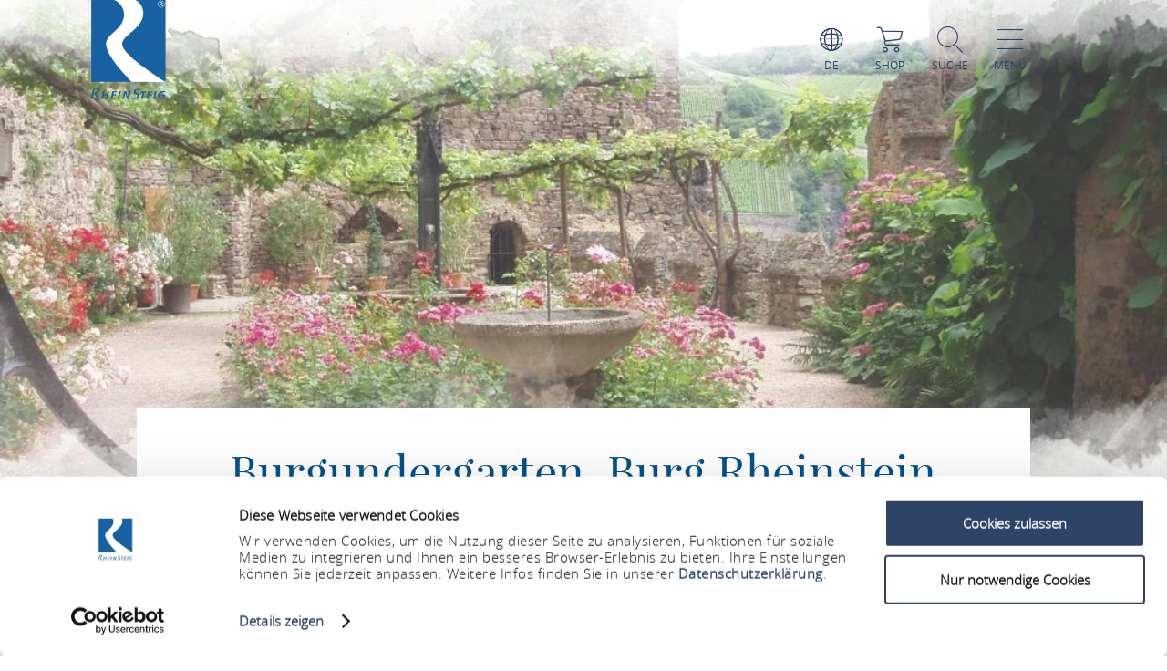

--- FILE ---
content_type: text/html; charset=UTF-8
request_url: https://www.rheinsteig.de/a-burgundergarten-burg-rheinstein
body_size: 11138
content:
<!DOCTYPE html><html lang="de" class="rheinsteig"><head><link rel="stylesheet" href="https://www.rheinsteig.de/portal/dist/_vendor/fonts/A.fonts-icomoon.0bfe24b0.css.pagespeed.cf.DBFfrH-eJG.css"><style>@font-face{font-family:mohaveregular;src:url(portal/dist/_vendor/fonts/Mohave/regular/mohave-regular-webfont.192c7d4a.woff2) format('woff2') , url(portal/dist/_vendor/fonts/Mohave/regular/mohave-regular-webfont.48edaaac.woff) format('woff');font-weight:400;font-style:normal;font-display:swap}</style><style>@font-face{font-family:open_sansregular;src:url(portal/dist/_vendor/fonts/Opensans/regular/opensans-regular-webfont.374b85b0.woff2) format('woff2') , url(portal/dist/_vendor/fonts/Opensans/regular/opensans-regular-webfont.60382fc0.woff) format('woff');font-weight:400;font-style:normal;font-display:swap}</style><style>@font-face{font-family:open_sansbold;src:url(portal/dist/_vendor/fonts/Opensans/bold/opensans-bold-webfont.9b1a6889.woff2) format('woff2') , url(portal/dist/_vendor/fonts/Opensans/bold/opensans-bold-webfont.c4e2ac1d.woff) format('woff');font-weight:400;font-style:normal;font-display:swap}</style><style>@font-face{font-family:open_sanslight;src:url(portal/dist/_vendor/fonts/Opensans/light/opensans-light-webfont.4fc3eb6a.woff2) format('woff2') , url(portal/dist/_vendor/fonts/Opensans/light/opensans-light-webfont.3d12c41e.woff) format('woff');font-weight:400;font-style:normal;font-display:swap}</style><style>@font-face{font-family:open_sanssemibold;src:url(portal/dist/_vendor/fonts/Opensans/semibold/opensans-semibold-webfont.7fa64dda.woff2) format('woff2') , url(portal/dist/_vendor/fonts/Opensans/semibold/opensans-semibold-webfont.ffef9210.woff) format('woff');font-weight:400;font-style:normal;font-display:swap}</style><style>@font-face{font-family:playfair_displayregular;src:url(portal/dist/_vendor/fonts/Playfairdisplay/regular/playfairdisplay-regular-webfont.b984f212.woff2) format('woff2') , url(portal/dist/_vendor/fonts/Playfairdisplay/regular/playfairdisplay-regular-webfont.8111c8bc.woff) format('woff');font-weight:400;font-style:normal;font-display:swap}</style><link rel="stylesheet" href="https://www.rheinsteig.de/portal/dist/atoms/grid/assets/styles/A.grid-base.555cb604.css.pagespeed.cf.wOXEFtiqys.css"><link rel="stylesheet" href="https://www.rheinsteig.de/portal/dist/organisms/frameTop/assets/styles/frameTop-base.d182edce.css"><link rel="stylesheet" href="https://www.rheinsteig.de/portal/dist/organisms/pageHeader/assets/styles/pageHeader-base.c69c9906.css"><link rel="stylesheet" href="https://www.rheinsteig.de/portal/dist/organisms/offCanvas/assets/styles/offCanvas-base.d9d44b28.css"><link rel="stylesheet" href="https://www.rheinsteig.de/portal/dist/organisms/offCanvasNav/assets/styles/A.offCanvasNav-base.61221a8e.css.pagespeed.cf.WlR-qCTOjZ.css"><link rel="stylesheet" href="https://www.rheinsteig.de/portal/dist/organisms/offCanvasLanguageSwitch/assets/styles/A.offCanvasLanguageSwitch-base.23acaa2c.css.pagespeed.cf.cxZFBt8K5K.css"><link rel="stylesheet" href="https://www.rheinsteig.de/portal/dist/organisms/offCanvasSearch/assets/styles/A.offCanvasSearch-base.59838b5d.css.pagespeed.cf.RWdmZfxNXF.css"><link rel="stylesheet" href="https://www.rheinsteig.de/portal/dist/organisms/textBlock/assets/styles/A.textBlock-base.df1e3625.css.pagespeed.cf.PT9828_o3w.css"><style>.headerImage{width:100%;position:relative;top:-102px;background:#fff;margin-bottom:-125px}</style><link rel="stylesheet" href="https://www.rheinsteig.de/portal/dist/molecules/headerImage__picture/assets/styles/headerImage__picture-base.740347db.css"><style>#breadcrumb{color:#2d4467;font:400 15px/2em open_sansregular,Arial,sans-serif;font-weight:400;font-style:normal;font-size:15px;line-height:2em;margin-bottom:40px}#breadcrumb p{margin:0;display:inline-block}@media screen and (max-width:550px){#breadcrumb{font:300 14px/2em open_sansregular,Arial,sans-serif;font-weight:300;font-style:normal;font-size:14px;line-height:2em}}#breadcrumb ul{margin:0 0 0 -20px;list-style:none}@media screen and (max-width:1000px){#breadcrumb{position:relative;overflow:auto}#breadcrumb ul{width:200%;top:0;position:absolute}}#breadcrumb ul>li{display:inline-block}#breadcrumb ul>li:not(:last-child)::after{content:'/';display:inline-block;margin:0 10px}#breadcrumb ul>li:last-child{font-weight:700}#breadcrumb ul>li:last-child>a{text-decoration:none}</style><style>.infoBlock{padding:75px;text-align:left}.infoBlock .infoBlock__headline{font:400 33px/1.42857143em open_sansregular,Arial,sans-serif;font-weight:400;font-style:normal;font-size:33px;line-height:1.42857143em;color:#2d4467;margin:0 0 5px;text-align:left;word-break:break-word}.infoBlock .infoBlock__headline::before{font-family:icomoon;content:"\e927";position:relative;font-size:38px;font-weight:900;bottom:-3px}.infoBlock .infoBlock__text{color:#a28f5c;margin-bottom:35px;overflow-wrap:break-word;font:400 20px/2em open_sansregular,Arial,sans-serif;font-weight:400;font-style:normal;font-size:20px;line-height:2em}</style><link rel="stylesheet" href="https://www.rheinsteig.de/portal/dist/organisms/impressions/assets/styles/A.impressions-base.e7257577.css.pagespeed.cf.q7ET2gEHbi.css"><style>.impressions__element{display:inline-block;height:250px;overflow:hidden;position:relative;vertical-align:top;width:90%}@media (min-width:551px){.impressions__element{height:320px;width:90%}}@media (min-width:1001px){.impressions__element:first-child:not(:last-child){height:65%;left:0;position:absolute;width:58%}.impressions__element:first-child:last-child{height:100%;left:0;position:absolute;width:100%}.impressions__element:nth-child(2):not(:last-child){bottom:0;height:46%;left:25%;position:absolute;width:41%}.impressions__element:nth-child(2):last-child{bottom:0;height:65%;position:absolute;right:0;width:58%}.impressions__element:nth-child(3){bottom:0;height:100%;position:absolute;right:0;width:33%}.impressions__element:nth-child(n+4){display:none}}.impressions__element__link{display:block;height:100%;left:0;position:absolute;top:0;width:100%}.impressions__element__icon,.impressions__element__image{left:50%;top:50%;transform:translateX(-50%) translateY(-50%);position:absolute}.impressions__element__image{display:block;height:auto;min-height:100%;min-width:100%;pointer-events:none;width:auto;z-index:1}.impressions__element__icon{color:#fff;font-size:60px;z-index:2}.impressions__element__trustYou{background:#fff;cursor:pointer;overflow:hidden;position:absolute;right:10px;top:10px;z-index:2}.impressions__element__trustYou iframe{border:0;box-sizing:border-box;height:35px;padding:5px 0 0 5px;pointer-events:none;width:200px}@media (max-width:1000px){.impressions__element .impressions__element__image{height:100%}}</style><style>.tabs-default,.tabs-default__positionHelper{position:relative}.tabs-default,.tabs__byline,.tabs__title{word-break:break-word}.tabs-default{z-index:1}.tabs-default__controls:not(.-js-tabs-default__controls--ready)+.tabs-default__positionHelper>.tabs-default__content:not(:first-child){display:none}.tabs-default__controls:not(.-js-tabs-default__controls--ready)+.tabs-default__positionHelper>.tabs-default__content:first-child{display:block}.tabs-default__controls.-js-tabs-default__controls--ready+.tabs-default__positionHelper>.tabs-default__content:not(.-js-tabs-default__content--active){display:none}.tabs__title{text-align:center;color:#cad2c1;margin:0;font:400 160px/1.0738255em mohaveregular,Arial,sans-serif;font-weight:400;font-style:normal;font-size:160px;line-height:1.0738255em}.tabs__byline,.tabs__subtitle{text-align:center;margin:0 0 30px}@media (max-width:1000px){.tabs__title{font:400 60px/1.33333333em mohaveregular,Arial,sans-serif;font-weight:400;font-style:normal;font-size:60px;line-height:1.33333333em}}@media (min-width:1001px){.tabs__title{font:400 160px/1.0738255em mohaveregular,Arial,sans-serif;font-weight:400;font-style:normal;font-size:160px;line-height:1.0738255em}}.tabs__byline{color:#2d4467;font:400 50px/1.42857143em playfair_displayregular,Arial,sans-serif;font-weight:400;font-style:normal;font-size:50px;line-height:1.42857143em}@media (max-width:1000px){.tabs__byline{font-size:30px}}.rrtProject .tabs__title{color:#a69462}.rheinburgenweg .tabs__byline{color:#ae0228}.rheinsteig .tabs__byline{color:#00528b}.winter .tabs__byline{color:#476da3}.tabs__subtitle{color:#2d4467;font:400 50px/1.42857143em playfair_displayregular,Arial,sans-serif;font-weight:400;font-style:normal;font-size:50px;line-height:1.42857143em}</style><link rel="stylesheet" href="https://www.rheinsteig.de/portal/dist/atoms/tabs.information__controls/assets/styles/A.tabs.information__controls-base.2b99d56d.css.pagespeed.cf.E6CMGxD7Cf.css"><style>.tab__services__guides__guideText{font:400 18px/25px open_sansregular,Arial,sans-serif;font-weight:400;font-style:normal;font-size:18px;line-height:25px;color:#2d4467}.tab__services__guides__openingTimes{font:400 18px/25px open_sanssemibold,Arial,sans-serif;font-weight:400;font-style:normal;font-size:18px;line-height:25px;color:#2d4467}</style><style>.tab__contactInfo{font:400 16px/25px open_sansregular,Arial,sans-serif;font-weight:400;font-style:normal;font-size:16px;line-height:25px;color:#2d4467}.tab__contactInfo__contact__title{font-weight:700}.tab__contactInfo__contact__city,.tab__contactInfo__contact__street,.tab__contactInfo__contact__title{margin-bottom:8px}a.routeButton{padding:5px;cursor:pointer;text-transform:uppercase;border:none;background:#a2466f;color:#fff;font:400 18px/1.76470588em playfair_displayregular,Arial,sans-serif;font-weight:400;font-size:18px;text-decoration:none}.rrtProject a.routeButton{background:#8e1c3f}.rheinburgenweg a.routeButton{background:#ae0228}.rheinsteig a.routeButton{background:#00528b}.tab__contactInfo__staticMap{height:360px;margin-bottom:25px}@media (max-width:900px){.tab__contactInfo__staticMap{margin-bottom:0;height:auto}}@media (max-width:630px){.tab__contactInfo__staticMap img{width:100%}}.tab__contactInfo__contact{padding-top:25px}@media (max-width:1000px){.tab__contactInfo__contact{width:80.5%!important}}@media (max-width:630px){.h-grid:not([class*=h-grid-ty-]):not(.h-grid-noMargin).tab__contactInfo{margin:0;width:100%}.h-grid:not([class*=h-grid-ty-]):not(.h-grid-noMargin) [class*=h-el-sm].tab__contactInfo__staticMap{margin:0;padding:0;width:100%}}</style><style>.cookieconsent-placeholder{max-height:100%;min-height:200px;background-color:#fff;width:100%;max-width:100%;display:-ms-flexbox;display:flex;-ms-flex-direction:column;flex-direction:column;-ms-flex-pack:center;justify-content:center;-ms-flex-align:center;align-items:center}.cookieconsent-placeholder__center{color:#000;margin:0 auto;font:300 1.2rem/1.5 open_sanslight,Arial,sans-serif;font-weight:300;font-style:normal;font-size:1.2rem;line-height:1.5;width:100%;display:-ms-flexbox;display:flex;-ms-flex-pack:center;justify-content:center;-ms-flex-align:center;align-items:center;-ms-flex-direction:column;flex-direction:column;z-index:1}@media (max-width:500px){.cookieconsent-placeholder__center{width:calc(100% - 20px)}}.cookieconsent-placeholder__center p{text-align:center!important}.cookieconsent-placeholder__center a{text-align:center!important;margin:0 auto!important}</style><style>.tab__distances__item::before{font-family:icomoon!important;speak:never;font-style:normal;font-weight:400;font-variant:normal;text-transform:none;line-height:1;-webkit-font-smoothing:antialiased;-moz-osx-font-smoothing:grayscale;content:"\e91f"}.tab__distances{list-style:none;margin:0;padding:0}.tab__distances__item{font:400 20px/27px open_sansregular,Arial,sans-serif;font-weight:400;font-style:normal;font-size:20px;line-height:27px;color:#2d4467;padding:0 0 25px 25px;position:relative}.tab__distances__item::before{font-size:11px;left:0;position:absolute;top:8px}.tab__distances__item strong{font:400 20px/27px open_sanssemibold,Arial,sans-serif;font-weight:400;font-style:normal;font-size:20px;line-height:27px}</style><style>.tab__certifications__info{margin-bottom:25px;font:400 18px/25px open_sansregular,Arial,sans-serif;font-weight:400;font-style:normal;font-size:18px;line-height:25px;color:#2d4467}.tab__certifications__info__certification{display:inline-block;font:400 18px/25px open_sansregular,Arial,sans-serif;font-weight:400;font-style:normal;font-size:18px;line-height:25px;color:#2d4467}.certificatesList{padding-bottom:15px}.certificatesList .tab__certifications__info__certification.certificate24 img{height:150px}.certificatesList .tab__certifications__info__certification img{height:100px}</style><style>.tab__endowments__info{margin-bottom:25px;font:400 18px/25px open_sansregular,Arial,sans-serif;font-weight:400;font-style:normal;font-size:18px;line-height:25px;color:#2d4467}.tab__endowments__info__endowment{font-family:icomoon,open_sansregular;display:inline-block;height:27px;margin-right:6px;font-size:20px}.tab__endowments__info__endowment::before{content:"\e920";padding:5px}.h-grid:not([class*=h-grid-sm-]):not(.h-grid-noMargin) .h-el-sm-10.tab__endowments__info{width:100%}.rrtProject .tab__endowments__info__endowment::before{color:#a69462}</style><style>.tab__services__pricing__category{font:400 18px/25px open_sansregular,Arial,sans-serif;font-weight:400;font-style:normal;font-size:18px;line-height:25px;color:#2d4467}.tab__services__pricing__price{font:400 18px/25px open_sanssemibold,Arial,sans-serif;font-weight:400;font-style:normal;font-size:18px;line-height:25px;color:#2d4467}</style><style>.tab__ticketInfo__priceInformation,.tab__ticketInfo__pricing{margin-bottom:25px;font:400 18px/25px open_sansregular,Arial,sans-serif;font-weight:400;font-style:normal;font-size:18px;line-height:25px;color:#2d4467}.tab__ticketInfo__pricing__price{font:400 18px/25px open_sanssemibold,Arial,sans-serif;font-weight:400;font-style:normal;font-size:18px;line-height:25px;color:#2d4467}.tab__ticketInfo__pricing__booking{text-align:center}.tab__ticketInfo__pricing__booking>button{bottom:0}</style><style>#pageFooter{overflow:hidden}@media (min-width:1001px){#pageFooter{background:url(portal/dist/organisms/pageFooter/assets/images/xfooterBackground.46df0aba.png.pagespeed.ic.t-Ds1eesla.webp) no-repeat #fff}}@media (max-width:1000px){#pageFooter{text-align:center;background:url(portal/dist/organisms/pageFooter/assets/images/xfooterBackgroundMobile.a060b145.png.pagespeed.ic.wa479LhJyW.webp) no-repeat #fff;background-size:cover}}@media (max-width:550px){#pageFooter{background-position:50% 50%}}@media (min-width:1001px){.winter #pageFooter{background:url(portal/dist/organisms/pageFooter/assets/images/xfooterBackgroundWinter.b96e8f51.png.pagespeed.ic.ZUJruSFp-T.webp) no-repeat #fff}}#pageFooter>.h-grid>h2{color:#cad2c1;margin:0}@media (min-width:1441px){#pageFooter>.h-grid>h2{font:400 160px/135px mohaveregular,Arial,sans-serif;font-weight:400;font-style:normal;font-size:160px;line-height:135px;padding-top:8px}}@media (max-width:1440px){#pageFooter>.h-grid>h2{font:400 55px/1.22222222em mohaveregular,Arial,sans-serif;font-weight:400;font-style:normal;font-size:55px;line-height:1.22222222em}}@media (max-width:550px){#pageFooter>.h-grid>h2{line-height:.9em}}@media (max-width:1000px){.winter #pageFooter{background:url(portal/dist/organisms/pageFooter/assets/images/xfooterBackgroundMobileWinter.d0a3125c.png.pagespeed.ic.AnP2F1HXli.webp) no-repeat #fff;background-size:cover}#pageFooter>.h-grid>h3{font-size:30px}}.rrtProject #pageFooter>.h-grid>h2{color:#a69462}#pageFooter.followingPagesFooter>.h-grid>h2{color:#4f9047}</style><link rel="stylesheet" href="https://www.rheinsteig.de/portal/dist/molecules/pageFooter__contact/assets/styles/pageFooter__contact-base.65c4921f.css"><style>.pageFooter__openingHours>h3{color:#2d4467;margin:0 0 30px}@media (min-width:1440px){.pageFooter__openingHours>h3{font:400 50px/1.1em playfair_displayregular,Arial,sans-serif;font-weight:400;font-style:normal;font-size:50px;line-height:1.1em}}@media (max-width:1439px){.pageFooter__openingHours>h3{font:400 35px/1.28571429em playfair_displayregular,Arial,sans-serif;font-weight:400;font-style:normal;font-size:35px;line-height:1.28571429em}}.pageFooter__openingHours{color:#0b1d38;padding-right:26px;font:300 20px/35px open_sansregular,Arial,sans-serif;font-weight:300;font-style:normal;font-size:20px;line-height:35px}.pageFooter__openingHours>ul{padding:0;margin:0;list-style-type:none}.pageFooter__openingHours>ul>li{display:-ms-flexbox;display:flex}.pageFooter__openingHours>ul>li>span:first-child{margin-right:25px}@media (min-width:1001px){.pageFooter__openingHours>ul>li>span:first-child{width:25%}}@media (max-width:1000px){.pageFooter__openingHours>ul>li>span:first-child{width:45%}}.pageFooter__openingHours>ul>li>span:not(:first-child){-ms-flex:1 1;flex:1 1}</style><style>.pageFooter__links{margin-bottom:0;position:relative}@media (max-width:550px){.pageFooter__links{bottom:10px}}.pageFooter__links>a{cursor:pointer;display:inline-block;text-transform:uppercase;color:#2d4467;font:400 18px/1em open_sansregular,Arial,sans-serif;font-weight:400;font-style:normal;font-size:18px;line-height:1em;padding:10px;-webkit-text-decoration-color:#6c775e;text-decoration-color:#6c775e}.pageFooter__links>a>[class*="icon-"]{color:#6c775e}.rrtProject .pageFooter__links>a{color:#8e1c3f;-webkit-text-decoration-color:#a69462;text-decoration-color:#a69462}.rrtProject .pageFooter__links>a>[class*="icon-"]{color:#a69462}</style><style>.pageFooter__backToTop{text-transform:uppercase;display:inline-block;text-decoration:none;color:#fff;font:400 16px/1em open_sansregular,Arial,sans-serif;font-weight:400;font-style:normal;font-size:16px;line-height:1em;position:relative;bottom:-5px}@media (max-width:1000px){.pageFooter__backToTop{text-align:center;width:100%;height:55px}}@media (min-width:1440px){.pageFooter__backToTop{float:right}}@media (max-width:550px){.pageFooter__backToTop{bottom:-5px}}.pageFooter__backToTop>[class^="icon-"]{display:block;text-align:center;font-size:28px}</style><style>.ps__rail-x,.ps__rail-y{display:none;opacity:0;position:absolute}.ps{overflow-anchor:none;-ms-overflow-style:none;touch-action:auto;-ms-touch-action:auto;overflow:auto!important}.ps__rail-x{transition:background-color .2s linear , opacity .2s linear;-webkit-transition:background-color .2s linear , opacity .2s linear;height:15px;bottom:0}.ps__rail-y{transition:background-color .2s linear , opacity .2s linear;-webkit-transition:background-color .2s linear , opacity .2s linear;width:15px;right:0}.ps--active-x>.ps__rail-x,.ps--active-y>.ps__rail-y{display:block;background-color:transparent}.ps--focus>.ps__rail-x,.ps--focus>.ps__rail-y,.ps--scrolling-x>.ps__rail-x,.ps--scrolling-y>.ps__rail-y,.ps:hover>.ps__rail-x,.ps:hover>.ps__rail-y{opacity:.6}.ps .ps__rail-x.ps--clicking,.ps .ps__rail-x:focus,.ps .ps__rail-x:hover,.ps .ps__rail-y.ps--clicking,.ps .ps__rail-y:focus,.ps .ps__rail-y:hover{background-color:#eee;opacity:.9}.ps__thumb-x,.ps__thumb-y{background-color:#aaa;border-radius:6px;position:absolute}.ps__thumb-x{transition:background-color .2s linear , height .2s ease-in-out;-webkit-transition:background-color .2s linear , height .2s ease-in-out;height:6px;bottom:2px}.ps__thumb-y{transition:background-color .2s linear , width .2s ease-in-out;-webkit-transition:background-color .2s linear , width .2s ease-in-out;width:6px;right:2px}.ps__rail-x.ps--clicking .ps__thumb-x,.ps__rail-x:focus>.ps__thumb-x,.ps__rail-x:hover>.ps__thumb-x{background-color:#999;height:11px}.ps__rail-y.ps--clicking .ps__thumb-y,.ps__rail-y:focus>.ps__thumb-y,.ps__rail-y:hover>.ps__thumb-y{background-color:#999;width:11px}@media screen and (-ms-high-contrast:active),(-ms-high-contrast:none){.ps{overflow:auto!important}}</style><script id="Cookiebot" src="https://consent.cookiebot.com/uc.js" data-cbid="fdb0aa8a-ce5d-4a6c-b793-cc2cc8cfc4b8" data-blockingmode="auto"></script><script>imx={dist:'https://www.rheinsteig.de/portal/dist',map:{"zoom":7,"coords":{"lat":50.322622,"lng":7.585644},"system":"googlemaps","accessKey":"AIzaSyCOPBjq4YQ5SlBljoJmmBSjiFY4QBp55YI","markers":{"activeDefault":"\/_vendor\/images\/map\/mapMarkerRheinsteig--active.png"}},language:'de',translations:{autocomplete:{hits:'Treffer'}},mapMarkerActive:'https://www.rheinsteig.de/portal/dist//_vendor/images/map/mapMarkerRheinsteig--active.png'}</script><link rel="apple-touch-icon" sizes="180x180" href="/portal/dist/_vendor/favicons/rheinsteig/xapple-touch-icon.png.pagespeed.ic.vPq0E0sByh.webp"><link rel="icon" type="image/png" href="/portal/dist/_vendor/favicons/rheinsteig/xfavicon-32x32.png.pagespeed.ic.HKKgNKgKOD.webp" sizes="32x32"><link rel="icon" type="image/png" href="/portal/dist/_vendor/favicons/rheinsteig/xfavicon-16x16.png.pagespeed.ic.eFM3lp_iKY.webp" sizes="16x16"><link rel="manifest" href="/portal/dist/_vendor/favicons/rheinsteig/manifest.json"><link rel="shortcut icon" href="/portal/dist/_vendor/favicons/rheinsteig/favicon.ico"><meta name="msapplication-config" content="/portal/dist/_vendor/favicons/rheinsteig/browserconfig.xml"><meta charset="utf-8"><meta name="viewport" content="width=device-width, initial-scale=1, maximum-scale=1, user-scalable=1"><title>Burgundergarten, Burg Rheinstein</title><meta name="robots" content="index, follow, noodp"><meta name="description" content="Burg Rheinstein wurde 1825 als erste Rheinburg im Sinne der Rheinromantik des 19. Jahrhunderts wieder aufgebaut. Unter diesem Einfluss entstand auch der Burgundergarten, der bis heute als Juwel mittelalter - licher Gartenkunst gilt. Seinen Namen erhielt der Garten nach der dort wachsenden Burgunderrebe, die trotz ihres hohen Alters immer noch reichlich Fr&uuml;chte tr&auml;gt."><meta name="publisher" content="Romantischer Rhein Tourismus GmbH"><meta name="google-site-verification" content="DA7_DVxdasuuDypv-Nqw3UrFPXyPM0nBgcitKdeol5A"><meta name="date" content="2026-01-21T01:55:39+01:00"><meta name="geo.position" content="49.9938525;7.8580693"><meta name="ICBM" content="49.9938525, 7.8580693"><meta property="og:title" content="Burgundergarten, Burg Rheinstein"><meta property="og:description" content="Burg Rheinstein wurde 1825 als erste Rheinburg im Sinne der Rheinromantik des 19. Jahrhunderts wieder aufgebaut. Unter diesem Einfluss entstand auch der Burgundergarten, der bis heute als Juwel mittelalter - licher Gartenkunst gilt. Seinen Namen erhielt der Garten nach der dort wachsenden Burgunderrebe, die trotz ihres hohen Alters immer noch reichlich Fr&uuml;chte tr&auml;gt."><meta property="og:site_name" content=""><meta property="og:url" content="https://www.rheinsteig.de/a-burgundergarten-burg-rheinstein"><meta property="og:image" content="https://resc.deskline.net/images/RPT/1/4382ae32-cc64-48ea-b956-59c4fdb766f1/99/image.jpg"><meta property="og:type" content="article"><link rel="canonical" href="https://www.rheinsteig.de/a-burgundergarten-burg-rheinstein"><!-- Global site tag (gtag.js) - Google Analytics --><script type="text/plain" data-cookieconsent="marketing" async src="https://www.googletagmanager.com/gtag/js?id=UA-10093937-1"></script><script type="text/plain" data-cookieconsent="marketing">
window.dataLayer = window.dataLayer || [];function gtag() {
dataLayer.push(arguments);
}gtag('js', new Date());gtag('config', 'UA-10093937-1');
</script><script type="text/plain" data-cookieconsent="marketing">
(function(w, d, s, l, i) {
w[l] = w[l] || [];
w[l].push({
'gtm.start':
new Date().getTime(), event: 'gtm.js'
});
var f = d.getElementsByTagName(s)[0],
j = d.createElement(s), dl = l != 'dataLayer' ? '&l=' + l : '';
j.async = true;
j.src =
'https://www.googletagmanager.com/gtm.js?id=' + i + dl;
f.parentNode.insertBefore(j, f);
})(window, document, 'script', 'dataLayer', 'GTM-P4VN7KQ');
</script><script defer src="https://www.rheinsteig.de/portal/dist/organisms/headerImage/assets/scripts/headerImage-keyVisualVideo.3216daa6.js"></script></head><body><noscript><meta HTTP-EQUIV="refresh" content="0;url='https://www.rheinsteig.de/a-burgundergarten-burg-rheinstein?PageSpeed=noscript'" /><style><!--table,div,span,font,p{display:none} --></style><div style="display:block">Please click <a href="https://www.rheinsteig.de/a-burgundergarten-burg-rheinstein?PageSpeed=noscript">here</a> if you are not redirected within a few seconds.</div></noscript><!-- Google Tag Manager (noscript) --><noscript><iframe src="https://www.googletagmanager.com/ns.html?id=GTM-P4VN7KQ" height="0" width="0" style="display:none;visibility:hidden"></iframe></noscript><!-- End Google Tag Manager (noscript) --><header id="pageHeader" class="rheinsteig" itemscope itemtype="https://schema.org/WPHeader" role="banner"><div class="h-grid"><a href="https://www.rheinsteig.de/" id="pageHeader__logo" class="h-el-lg-2 rheinsteig largeHeaderLogo"><img src="https://www.rheinsteig.de/portal/dist/_vendor/images/rheinsteig/logo.svg" class="desktopLogo" alt="Logo"></a><div id="pageHeader__functions" class="h-el-lg-10 h-el-md-8  h-el-sm-8 h-el-ty-8 "><div class="pageHeader__functions__element" id="pageHeader__languageSwitch"><span class="icon-globe"></span><span class="text">de</span><ul id="pageHeader__languageSwitch__languages"><li class="pageHeader__languageSwitch__languages__language"><a href="https://www.rheinsteig.de/en/a-burgundergarten-burg-rheinstein">
English
</a></li><li class="pageHeader__languageSwitch__languages__language"><a href="https://www.rheinsteig.de/nl/a-burgundergarten-burg-rheinstein">
Nederlands
</a></li></ul></div><a href="https://www.romantischer-rhein.de/webshop#/erlebnisse"><div id="pageHeader__shop" class="pageHeader__functions__element"><span class="icon-shopping-cart"></span><span class="text">Shop</span></div></a><div class="pageHeader__functions__element" id="pageHeader__searchOpener" data-js_offcanvasSearchOpener="true"><span class="icon-search"></span><span class="text">Suche</span></div><div class="pageHeader__functions__element" data-js_offcanvasopener="true"><span class="icon-men"></span><span class="text">Menü</span></div></div></div></header><div id="offCanvas"><div id="offCanvas__nav" role="navigation"><div class="h-grid"><div class="offCanvas__nav__menu h-el-lg-12 h-el-ty-12 v-el-1 "><div class="offCanvas__nav__menu__linkList"><div class="offCanvas__nav__menu__element" id="languageSwitchOpener" data-js_offcanvasLanguageSwitchOpener="true"><span class="icon-globe"></span><span class="text">de</span></div><a href="https://www.romantischer-rhein.de/webshop#/erlebnisse" target="_blank"><div id="offCanvas__nav__shop" class="offCanvas__nav__menu__element"><span class="icon-shopping-cart"></span><span class="text">Shop</span></div></a><div class="offCanvas__nav__menu__element" id="searchOpener" data-js_offcanvasSearchOpener="true"><span class="icon-search"></span><span class="text">Suche</span></div><div id="offCanvas__nav__closer" class="offCanvas__nav__menu__element"><span class="icon-close"></span><span class="text">Schliessen</span></div></div></div><div class="offCanvas__nav__list"><div class="offCanvas__nav__list__column rheinsteig"><h3><a href="https://www.rheinsteig.de/rheinsteig/rheinsteig-portrait">Portrait</a></h3><span class="icon-plus openCloseSwitch"></span><span class="icon-minus  openCloseSwitch"></span><ul class="offCanvas__nav__list__column__list"><li class="offCanvas__nav__list__column__list__node state__inactive"><h4><a href="https://www.rheinsteig.de/rheinsteig/rheinsteig-portrait/philosophie">Philosophie</a></h4></li><li class="offCanvas__nav__list__column__list__node state__inactive"><h4><a href="https://www.rheinsteig.de/rheinsteig/rheinsteig-portrait/deutsches-wandersiegel">Deutsches Wandersiegel</a></h4></li><li class="offCanvas__nav__list__column__list__node state__inactive"><h4><a href="https://www.rheinsteig.de/rheinsteig/rheinsteig-portrait/markierung-rheinsteig">Markierung</a></h4></li><li class="offCanvas__nav__list__column__list__node state__inactive"><h4><a href="https://www.rheinsteig.de/rheinsteig/rheinsteig-portrait/wegweisung-rheinsteig">Wegweisung</a></h4></li></div><div class="offCanvas__nav__list__column rheinsteig"><h3><a href="https://www.rheinsteig.de/rheinsteig/rheinsteig-etappen">Etappen</a></h3><span class="icon-plus openCloseSwitch"></span><span class="icon-minus  openCloseSwitch"></span><ul class="offCanvas__nav__list__column__list"><li class="offCanvas__nav__list__column__list__node state__inactive"><h4><a href="https://www.rheinsteig.de/rheinsteig/rheinsteig-etappen/rheinsteig-etappen-siebengebirge">Siebengebirge</a></h4></li><li class="offCanvas__nav__list__column__list__node state__inactive"><h4><a href="https://www.rheinsteig.de/rheinsteig/rheinsteig-etappen/rheinsteig-etappen-unteres-mittelrheintal">Unteres Mittelrheintal</a></h4></li><li class="offCanvas__nav__list__column__list__node state__inactive"><h4><a href="https://www.rheinsteig.de/rheinsteig/rheinsteig-etappen/rheinsteig-etappen-oberes-mittelrheintal">Oberes Mittelrheintal</a></h4></li><li class="offCanvas__nav__list__column__list__node state__inactive"><h4><a href="https://www.rheinsteig.de/rheinsteig/rheinsteig-etappen/rheinsteig-etappen-rheingau">Rheingau</a></h4></li><li class="offCanvas__nav__list__column__list__node state__inactive"><h4><a href="https://rrt.infomaxnet.de/a-52">Rheinsteig gesamt (Gehrichtung Nord-Süd)</a></h4></li><li class="offCanvas__nav__list__column__list__node state__inactive"><h4><a href="http://rrt.infomaxnet.de/a-19">Rheinsteig gesamt (Gehrichting Süd-Nord)</a></h4></li><li class="offCanvas__nav__list__column__list__node state__inactive"><h4><a href="https://www.rheinsteig.de/rheinsteig/rheinsteig-etappen/premium-rundwege-am-rheinsteig">Premium-Rundwege am Rheinsteig</a></h4></li></div><div class="offCanvas__nav__list__column rheinsteig"><h3><a href="https://www.rheinsteig.de/rheinsteig/informationen/sehenswuerdigkeiten-am-rheinsteig">Informationen</a></h3><span class="icon-plus openCloseSwitch"></span><span class="icon-minus  openCloseSwitch"></span><ul class="offCanvas__nav__list__column__list"><li class="offCanvas__nav__list__column__list__node state__inactive"><h4><a href="https://www.rheinsteig.de/rheinsteig/informationen/wegemeldungen">Wegemeldungen</a></h4></li><li class="offCanvas__nav__list__column__list__node state__inactive"><h4><a href="https://www.rheinsteig.de/rheinsteig/informationen/sehenswuerdigkeiten-am-rheinsteig">Sehenswürdigkeiten</a></h4></li><li class="offCanvas__nav__list__column__list__node state__inactive"><h4><a href="https://www.rheinsteig.de/rheinsteig/informationen/veranstaltungen-am-rheinsteig">Veranstaltungen</a></h4></li><li class="offCanvas__nav__list__column__list__node state__inactive"><h4><a href="https://www.rheinsteig.de/rheinsteig/informationen/sicherheitshinweise">Sicherheitshinweise</a></h4></li><li class="offCanvas__nav__list__column__list__node state__inactive"><h4><a href="https://www.rheinsteig.de/rheinsteig/informationen/biken-und-reiten">Biken &amp; Reiten</a></h4></li></div><div class="offCanvas__nav__list__column rheinsteig"><h3><a href="https://www.rheinsteig.de/rheinsteig/gastgeber-und-wanderangebote/unterkuenfte-am-rheinsteig">Gastgeber &amp; Wanderangebote</a></h3><span class="icon-plus openCloseSwitch"></span><span class="icon-minus  openCloseSwitch"></span><ul class="offCanvas__nav__list__column__list"><li class="offCanvas__nav__list__column__list__node state__inactive"><h4><a href="https://www.rheinsteig.de/rheinsteig/gastgeber-und-wanderangebote/unterkuenfte-am-rheinsteig">Unterkünfte</a></h4></li><li class="offCanvas__nav__list__column__list__node state__inactive"><h4><a href="https://www.rheinsteig.de/rheinsteig/gastgeber-und-wanderangebote/wanderangebote-rheinsteig">Wanderangebote</a></h4></li><li class="offCanvas__nav__list__column__list__node state__inactive"><h4><a href="https://www.rheinsteig.de/rheinsteig/gastgeber-und-wanderangebote/gastronomie-am-rheinsteig">Gastronomie</a></h4></li></div><div class="offCanvas__nav__list__column rheinsteig"><h3><a href="https://www.rheinsteig.de/rheinsteig/service-rheinsteig/kontakt-rheinsteig">Service</a></h3><span class="icon-plus openCloseSwitch"></span><span class="icon-minus  openCloseSwitch"></span><ul class="offCanvas__nav__list__column__list"><li class="offCanvas__nav__list__column__list__node state__inactive"><h4><a href="https://www.rheinsteig.de/rheinsteig/service-rheinsteig/kontakt-rheinsteig">Kontakt</a></h4></li><li class="offCanvas__nav__list__column__list__node state__inactive"><h4><a href="https://www.rheinsteig.de/rheinsteig/prospektbestellung-rheinsteig-1">Prospektbestellung</a></h4></li><li class="offCanvas__nav__list__column__list__node state__inactive"><h4><a href="https://www.romantischer-rhein.de/webshop#/erlebnisse">Webshop</a></h4></li></div></div></div></div></div><div id="offCanvasLanguageSwitch"><div id="offCanvas__languageSwitch"><div class="h-grid"><div class="offCanvas__languageSwitch__menu h-el-lg-12 h-el-ty-12 v-el-1 "><div class="offCanvas__languageSwitch__menu__linkList"><div class="offCanvas__languageSwitch__menu__element offCanvas__languageSwitch__menu__element--active"><span class="icon-globe"></span><span class="text">de</span></div><a href="https://www.romantischer-rhein.de/webshop#/erlebnisse" target="_blank"><div id="offCanvas__languageSwitch__shop" class="offCanvas__languageSwitch__menu__element"><span class="icon-shopping-cart"></span><span class="text">Shop</span></div></a><div class="offCanvas__languageSwitch__menu__element" id="languageSwitch__searchOpener" data-js_offcanvasSearchOpener="true"><span class="icon-search"></span><span class="text">Suche</span></div><div id="offCanvas__languageSwitch__closer" class="offCanvas__languageSwitch__menu__element"><span class="icon-close"></span><span class="text">Schliessen</span></div></div></div><ul class="offCanvas__languageSwitch__languages"><li class="offCanvas__languageSwitch__languages__language"><a href="https://www.rheinsteig.de/en/a-burgundergarten-burg-rheinstein">
English
</a></li><li class="offCanvas__languageSwitch__languages__language"><a href="https://www.rheinsteig.de/nl/a-burgundergarten-burg-rheinstein">
Dutch
</a></li></ul></div></div></div><div id="offCanvasSearch"><div id="offCanvas__search"><div class="h-grid"><div class="offCanvas__search__menu h-el-lg-12 h-el-ty-12 v-el-1 "><div class="offCanvas__search__menu__linkList"><div id="offCanvas__search__closer" class="offCanvas__search__menu__element"><span class="icon-close"></span><span class="text">Schliessen</span></div></div></div><h2 class="offCanvas__search__title">Suche</h2><h3 class="offCanvas__search__subtitle">Ich suche nach...</h3><div class="h-el-lg-6 h-el-sm-12 h-off-lg-3 h-off-sm-0"><form action="https://www.rheinsteig.de/rheinsteig/volltextsuche-rheinsteig" class="offCanvas__search__form" data-autocomplete="offCanvas__search__all"><input type="hidden" name="form" value="search"><input type="radio" name="filterTab" checked value="all" id="filterTab-all" class="name-filtertab value-all hide not-checked "><label for="filterTab-all" class="name-filtertab value-all hide not-checked label-all ">all</label><div class="offCanvas__search__autocomplete"><input type="text" name="query" id="offCanvas__search__form__term" class="name-query " value="" placeholder="Ich suche nach…"><label for="offCanvas__search__form__term" class="icon trigger" aria-hidden="true"><button type="submit" class="icon-search"></button></label><div class="offCanvas__search__autocomplete_field"><h4>Suchvorschläge</h4></div></div></form></div></div></div></div><div class="headerImage"><picture class="headerImage__picture"><source srcset="https://www.rheinsteig.de/images/awllo5qqans-/burgundergarten.webp" media="(min-width: 1441px)" type="image/webp"><source srcset="https://www.rheinsteig.de/images/mqwvu38k5to-/burgundergarten.webp" media="(min-width: 1001px)" type="image/webp"><source srcset="https://www.rheinsteig.de/images/nncfmomysso-/burgundergarten.webp" media="(max-width: 650px) and (min-width:401px) and (orientation: landscape)" type="image/webp"><source srcset="https://www.rheinsteig.de/images/hsbf2!gfuam-/burgundergarten.webp" media="(max-width: 400px) and (orientation: landscape)" type="image/webp"><source srcset="https://www.rheinsteig.de/images/0z_nmpg5dje-/burgundergarten.webp" media="(max-width: 1200px) and (min-width:906px) and (orientation: portrait)" type="image/webp"><source srcset="https://www.rheinsteig.de/images/9ws5pjmd8pw-/burgundergarten.webp" media="(max-width: 905px) and (min-width:551px) and (orientation: portrait)" type="image/webp"><source srcset="https://www.rheinsteig.de/images/zxh!lpsix4y-/burgundergarten.webp" media="(max-width: 550px) and (min-width:401px) and (orientation: portrait)" type="image/webp"><source srcset="https://www.rheinsteig.de/images/cei5_nh!y48-/burgundergarten.webp" media="(max-width: 400px) and (orientation: portrait)" type="image/webp"><source srcset="https://www.rheinsteig.de/images/!d4nsqcey!8-/burgundergarten.jpg" media="(min-width: 1441px)"><source srcset="https://www.rheinsteig.de/images/jl_idzffg2g-/burgundergarten.jpg" media="(min-width: 1001px)"><source srcset="https://www.rheinsteig.de/images/mi_jvqhag2e-/burgundergarten.jpg" media="(max-width: 650px) and (min-width:401px) and (orientation: landscape)"><source srcset="https://www.rheinsteig.de/images/msbolbij89y-/burgundergarten.jpg" media="(max-width: 400px) and (orientation: landscape)"><source srcset="https://www.rheinsteig.de/images/qf6mxhgwwic-/burgundergarten.jpg" media="(max-width: 1200px) and (min-width:906px) and (orientation: portrait)"><source srcset="https://www.rheinsteig.de/images/cmxoqg5_kue-/burgundergarten.jpg" media="(max-width: 905px) and (min-width:551px) and (orientation: portrait)"><source srcset="https://www.rheinsteig.de/images/g849hxebsq0-/burgundergarten.jpg" media="(max-width: 550px) and (min-width:401px) and (orientation: portrait)"><source srcset="https://www.rheinsteig.de/images/knt4qnumip8-/burgundergarten.jpg" media="(max-width: 400px) and (orientation: portrait)"><img src="https://www.rheinsteig.de/images/!d4nsqcey!8-/burgundergarten.jpg" srcset="https://www.rheinsteig.de/images/!d4nsqcey!8-/burgundergarten.jpg" alt="Burgundergarten | &copy; Hecher, Burg Rheinstein" title="Burgundergarten | &copy; Hecher, Burg Rheinstein" width="1024" height="719" loading="lazy"></picture></div><div class="h-grid" data-ident="address_1431"><article class="textBlock h-el-lg-10  h-el-ty-12  h-off-lg-1 h-off-ty-0 whiteBackground"><h2>Burgundergarten, Burg Rheinstein</h2><p class="textBlock__location">
                Burg Rheinstein, 55413 Trechtingshausen
      </p><div class="textBlock__eventLinks"><a href=""><div class="textBlock__eventLinks__element"><span class="icon-phone"></span><span class="text">Anrufen</span></div></a><a href="#informationTabs" id="headerMapIcon"><div class="textBlock__eventLinks__element"><span class="icon-mapMarkerOutline"></span><span class="text">Karte</span></div></a></div><nav id="breadcrumb"><p>Sie sind hier:</p><ul class="h-el-lg-10 h-el-md-10 h-off-md-2 h-el-sm-12 h-off-sm-0" itemscope itemtype="https://schema.org/BreadcrumbList"><li itemprop="itemListElement" itemscope itemtype="https://schema.org/ListItem"><a itemprop="item" href="https://www.rheinsteig.de/"><span itemprop="name">Startseite</span></a><meta itemprop="position" content="1"></li><li itemprop="itemListElement" itemscope itemtype="https://schema.org/ListItem"><a itemprop="item" href="https://www.rheinsteig.de/"><span itemprop="name">Burgundergarten, Burg Rheinstein</span></a><meta itemprop="position" content="2"></li></ul></nav><div class="textBlock__description"><p>Burg Rheinstein wurde 1825 als erste Rheinburg im Sinne der Rheinromantik des 19. Jahrhunderts wieder aufgebaut. Unter diesem Einfluss entstand auch der Burgundergarten, der bis heute als Juwel mittelalter - licher Gartenkunst gilt. Seinen Namen erhielt der Garten nach der dort wachsenden Burgunderrebe, die trotz ihres hohen Alters immer noch reichlich Früchte trägt.</p></div><div class="textBlock__text  "><p class="bodytext">Burg Rheinstein wurde 1825 als erste Rheinburg im Sinne der Rheinromantik des 19. Jahrhunderts wieder aufgebaut. Unter diesem Einfluss entstand auch der Burgundergarten, der bis heute als Juwel mittelalter - licher Gartenkunst gilt. Seinen Namen erhielt der Garten nach der dort wachsenden Burgunderrebe, die trotz ihres hohen Alters immer noch reichlich Früchte trägt. Der romantisch anmutende Garten ist terrassenförmig zwischen hohen Mauern und offenen Zinnen angelegt. Seinen Charme verdankt er vor allem den Beet- und Strauchrosen, die entlang der Mauern und Rabatten blühen. Bereichert wird die Blütenpracht durch Oleander und Engelstrompeten, sowie einige Blütensträuchern. Zahlreiche Mauerpflanzen, die gerne an warmen und trockenen Standorten wachsen, sind das ganze Jahr über zu bewundern. Rote Schafgarbe‚ Bleiwurz‚ Lavendel, Königskerze, Lilien, Fetthenne, Maiglöckchen und Herbstaster, um nur die wichtigsten zu nennen. Die große, wuchernde Pfeifenwinde ist heutzutage nur noch selten zu finden. Der Burgundergarten – ein Juwel mittelalterlicher Gartenkunst.&nbsp; </p></div></article></div><div class="h-grid v-el-2 impressions" data-ident="address_1431"><div class="impressions__rowContainer h-el-lg-12"><div class="impressions__row"><div class="impressions__element"><a href="https://www.rheinsteig.de/images/v1saa4yk2bk-/burgundergarten.jpg" class="impressions__element__link" data-href="https://www.rheinsteig.de/images/v1saa4yk2bk-/burgundergarten.jpg" data-title="Burgundergarten | © Hecher, Burg Rheinstein"><picture><source srcset="https://www.rheinsteig.de/images/zomzmvqrhku-/burgundergarten.webp" media="(min-width: 1441px)" type="image/webp"><source srcset="https://www.rheinsteig.de/images/c4ex1ssjp0o-/burgundergarten.webp" media="(min-width: 1001px)" type="image/webp"><source srcset="https://www.rheinsteig.de/images/y6f6zf7p3m4-/burgundergarten.webp" media="(min-width: 551px)" type="image/webp"><source srcset="https://www.rheinsteig.de/images/sa1h3nfqkrc-/burgundergarten.webp" media="(max-width: 550px)" type="image/webp"><source srcset="https://www.rheinsteig.de/images/rgslpbusiz4-/burgundergarten.jpg" media="(min-width: 1441px)"><source srcset="https://www.rheinsteig.de/images/gxc9sytby4m-/burgundergarten.jpg" media="(min-width: 1001px)"><source srcset="https://www.rheinsteig.de/images/8rfkaogycdq-/burgundergarten.jpg" media="(min-width: 551px)"><source srcset="https://www.rheinsteig.de/images/ly9hxit_bcu-/burgundergarten.jpg" media="(max-width: 550px)"><img src="https://www.rheinsteig.de/images/rgslpbusiz4-/burgundergarten.jpg" srcset="https://www.rheinsteig.de/images/rgslpbusiz4-/burgundergarten.jpg" alt="Burgundergarten | &copy; Hecher, Burg Rheinstein" title="Burgundergarten | &copy; Hecher, Burg Rheinstein" class="impressions__element__image" width="923" height="513" loading="lazy"></picture></a></div><div class="impressions__element"><a href="https://www.rheinsteig.de/images/h5bczykvhps-/burg-rheinstein-im-sommer.jpg" class="impressions__element__link" data-href="https://www.rheinsteig.de/images/h5bczykvhps-/burg-rheinstein-im-sommer.jpg" data-title="Burg Rheinstein im Sommer | © Foto: Michael Leukel"><picture><source srcset="https://www.rheinsteig.de/images/jvdj6hs8yi8-/burg-rheinstein-im-sommer.webp" media="(min-width: 1441px)" type="image/webp"><source srcset="https://www.rheinsteig.de/images/grn3ad0s8be-/burg-rheinstein-im-sommer.webp" media="(min-width: 1001px)" type="image/webp"><source srcset="https://www.rheinsteig.de/images/tn9876gxvci-/burg-rheinstein-im-sommer.webp" media="(min-width: 551px)" type="image/webp"><source srcset="https://www.rheinsteig.de/images/cxul690qowc-/burg-rheinstein-im-sommer.webp" media="(max-width: 550px)" type="image/webp"><source srcset="https://www.rheinsteig.de/images/74sbr0rv6ok-/burg-rheinstein-im-sommer.jpg" media="(min-width: 1441px)"><source srcset="https://www.rheinsteig.de/images/phaynf3qft8-/burg-rheinstein-im-sommer.jpg" media="(min-width: 1001px)"><source srcset="https://www.rheinsteig.de/images/0w1cmlwmvxq-/burg-rheinstein-im-sommer.jpg" media="(min-width: 551px)"><source srcset="https://www.rheinsteig.de/images/tpxpnnlasiu-/burg-rheinstein-im-sommer.jpg" media="(max-width: 550px)"><img src="https://www.rheinsteig.de/images/74sbr0rv6ok-/burg-rheinstein-im-sommer.jpg" srcset="https://www.rheinsteig.de/images/74sbr0rv6ok-/burg-rheinstein-im-sommer.jpg" alt="Burg Rheinstein im Sommer | &copy; Foto: Michael Leukel" title="Burg Rheinstein im Sommer | &copy; Foto: Michael Leukel" class="impressions__element__image" width="953" height="513" loading="lazy"></picture></a></div></div></div></div><section class="tabs-default v-el-1" id="informationTabs" data-ident="address_1431"><div class="h-grid tabs__titleContainer"><h2 class="tabs__title h-el-lg-12">Burgundergarten, Burg Rheinstein</h2></div><div class="tabs-default__controls h-grid-noMargin h-grid-lg-12 h-grid-md-12 h-grid-sm-12" aria-hidden="true"><a href="javascript:void(0);" class="arrowLeft"><span class="icon-arrowLeft"></span></a><a href="javascript:void(0);" class="arrowRight"><span class="icon-arrowRight"></span></a><div class="h-el-lg-10 h-el-md-12 h-el-sm-12 h-off-lg-1 h-off-md-0"><a href="javascript:void(0);" class="tabs-default__controls__element" data-js_tabname="contact">
Adresse & Kontaktinformation
</a></div></div><div class="tabs-default__positionHelper"><div class="tabs-default__content openingtimesAndGuides" data-js_tabname="openingtimesAndGuides"></div><div class="tabs-default__content contact" data-js_tabname="contact"><div class="tab__contactInfo h-grid"><div class="tab__contactInfo__staticMap h-el-lg-5 h-el-sm-10 h-off-lg-1 h-off-sm-1 "><div class="cookieconsent-placeholder cookieconsent-optout-marketing" id="consentReminder"><div class="cookieconsent-placeholder__center"><p>Um diesen Inhalt zu sehen müssen Sie den Drittanbieter Cookies zustimmen.</p><button onclick="Cookiebot.renew()" class="formButton" style="bottom: 0px!important;">Einstellungen aktualisieren</button></div></div><img data-cookieblock-src="https://maps.googleapis.com/maps/api/staticmap?center=49.9938525,7.8580693&zoom=17&size=500x400&key=AIzaSyCOPBjq4YQ5SlBljoJmmBSjiFY4QBp55YI&&format=png&sensor=false&maptype=roadmap&markers=icon:https://rrt.infomaxnet.de/portal/dist/_vendor/images/map/mapMarkerRheinsteig--active.png|49.9938525,7.8580693&style=feature%3Aall%7Celement%3Ageometry%7Cvisibility%3Aon%7C&style=feature%3Aall%7Celement%3Alabels.text%7Cvisibility%3Aoff%7C&style=feature%3Aadministrative%7Celement%3Aall%7Cvisibility%3Aoff%7C&style=feature%3Aadministrative%7Celement%3Alabels.text%7Cvisibility%3Aon%7C&style=feature%3Alandscape.man_made%7Celement%3Ageometry.fill%7Ccolor%3A0xf0eeee%7Cvisibility%3Aon%7C&style=feature%3Alandscape.natural%7Celement%3Ageometry.fill%7Ccolor%3A0xffffff%7Cvisibility%3Aon%7C&style=feature%3Apoi%7Celement%3Aall%7Cvisibility%3Aon%7C&style=feature%3Apoi%7Celement%3Alabels%7Cvisibility%3Aon%7C&style=feature%3Apoi%7Celement%3Alabels.icon%7Cvisibility%3Aon%7C&style=feature%3Apoi.attraction%7Celement%3Aall%7Cvisibility%3Aoff%7C&style=feature%3Apoi.business%7Celement%3Aall%7Cvisibility%3Aoff%7C&style=feature%3Apoi.government%7Celement%3Ageometry%7Cvisibility%3Aoff%7C&style=feature%3Apoi.medical%7Celement%3Aall%7Cvisibility%3Aoff%7C&style=feature%3Apoi.park%7Celement%3Aall%7Ccolor%3A0xc7ca91%7Cgamma%3A1.51%7C&style=feature%3Apoi.park%7Celement%3Alabels.icon%7Cvisibility%3Aoff%7C&style=feature%3Apoi.place_of_worship%7Celement%3Aall%7Cvisibility%3Aoff%7C&style=feature%3Apoi.school%7Celement%3Aall%7Cvisibility%3Aoff%7C&style=feature%3Apoi.sports_complex%7Celement%3Aall%7Cvisibility%3Aoff%7C&style=feature%3Apoi.sports_complex%7Celement%3Ageometry%7Ccolor%3A0xc7c7c7%7Cvisibility%3Aoff%7C&style=feature%3Aroad%7Celement%3Aall%7Ccolor%3A0xffffff%7Cvisibility%3Aon%7C&style=feature%3Aroad%7Celement%3Ageometry%7Cvisibility%3Aon%7Ccolor%3A0xd2d0d0%7C&style=feature%3Aroad%7Celement%3Alabels.text%7Cvisibility%3Asimplified%7Ccolor%3A0x818181%7C&style=feature%3Aroad.highway%7Celement%3Alabels.icon%7Ccolor%3A0xffffff%7Cvisibility%3Aoff%7C&style=feature%3Aroad.arterial%7Celement%3Alabels.icon%7Cvisibility%3Aoff%7C&style=feature%3Aroad.local%7Celement%3Alabels.icon%7Cvisibility%3Aoff%7C&style=feature%3Atransit%7Celement%3Aall%7Cvisibility%3Aoff%7C&style=feature%3Awater%7Celement%3Aall%7Ccolor%3A0xa0b0d7%7C" data-cookieconsent="marketing" alt="55413 Trechtingshausen Burg Rheinstein"></div><div class="h-grid tab__contactInfo__contact h-el-lg-5 h-el-sm-10 h-off-lg-1 h-off-sm-1"><span class="tab__contactInfo__contact__title">Burgundergarten, Burg Rheinstein</span><br><span class="tab__contactInfo__contact__street">Burg Rheinstein</span><br><span class="tab__contactInfo__contact__city">55413 Trechtingshausen</span><br><br><span class="tab__contactInfo__contact__city">Web: <a href="http://www.burg-rheinstein.de">http://www.burg-rheinstein.de</a></span><br><p>
        <a href="https://maps.google.com/maps/dir/?api=1&destination=49.9938525%2C7.8580693&11z" class="routeButton" target="_blank">
            Route planen        </a>
      </p></div></div></div><div class="tabs-default__content distances" data-js_tabname="distances"></div><div class="tabs-default__content certification" data-js_tabname="certification"></div><div class="tabs-default__content endowments" data-js_tabname="endowments"></div><div class="tabs-default__content ratings" data-js_tabname="ratings"></div><div class="tabs-default__content prices" data-js_tabname="prices"><div class="h-grid tab__ticketInfo"><div class="h-el-lg-12 tab__ticketInfo__pricing__booking"></div></div></div></section><footer id="pageFooter" itemscope itemtype="http://schema.org/WPFooter" role="contentinfo"><div class="h-grid"><div class="h-el-lg-5 h-off-lg-1 h-el-sm-12 h-off-sm-0"><div class="pageFooter__contact"><div class="pageFooter__contact__text"><h3></h3><div></div></div><div class="pageFooter__contact__links"><meta itemprop="sameAs" content="https://www.facebook.com/Rheinsteig"><a href="https://www.facebook.com/Rheinsteig" class="pageFooter__contact__links__socialIconElement facebook" target="_blank"><span class="icon-facebook"></span><span class="text">facebook</span></a><meta itemprop="sameAs" content="https://www.instagram.com/rheinsteig_official/"><a href="https://www.instagram.com/rheinsteig_official/" class="pageFooter__contact__links__socialIconElement instagram" target="_blank"><span class="icon-instagram"></span><span class="text">instagram</span></a></div></div></div><div class="h-el-lg-5 h-el-sm-12"><div class="pageFooter__openingHours"><h3>Informationen</h3><ul class="pageFooter__openingHours__list"><p><strong>Romantischer Rhein Tourismus GmbH</strong><br>
Bahnhofstraße 28<br>
56112 Lahnstein</p></ul></div></div><div class="h-el-lg-9 h-el-sm-12"><div class="pageFooter__links"><a href="https://www.rheinsteig.de/rheinsteig/prospektbestellung-rheinsteig">Prospektbestellung <span class="icon-linkArrow"></span></a><a href="https://www.romantischer-rhein.de/webshop#/erlebnisse" target="_blank" rel="noopener">Webshop <span class="icon-linkArrow"></span></a><a href="https://www.romantischer-rhein.de/pressebereich" target="_blank" rel="noopener">Presse <span class="icon-linkArrow"></span></a><a href="https://www.rheinsteig.de/rheinsteig/agb-rheinsteig">AGB <span class="icon-linkArrow"></span></a><a href="https://www.rheinsteig.de/rheinsteig/impressum-rheinsteig">Impressum <span class="icon-linkArrow"></span></a><a href="https://www.rheinsteig.de/rheinsteig/datenschutz-rheinsteig">Datenschutz <span class="icon-linkArrow"></span></a><a href="https://www.romantischer-rhein.de/erklaerung-zur-barrierefreiheit" target="_blank" rel="noopener">Erklärung zur Barrierefreiheit <span class="icon-linkArrow"></span></a><a href="https://www.rheinsteig.de/rheinsteig/foerderhinweis-rheinsteig">Förderhinweis <span class="icon-linkArrow"></span></a></div></div><div class="h-el-lg-3 h-el-sm-12"><a href="javascript:void(0);" class="pageFooter__backToTop"><span class="icon-arrowUpLongPart1"></span>
Zurück nach oben  <span class="icon-arrowDownLongPart2"></span></a></div></div></footer><script defer src="https://www.rheinsteig.de/portal/dist/organisms/pageHeader/assets/scripts/pageHeader-offCanvasOpener.5bae1ca9.js.pagespeed.jm.O5FPqyBiV-.js"></script><script defer src="https://www.rheinsteig.de/portal/dist/organisms/pageHeader/assets/scripts/pageHeader-offCanvasSearchOpener.5c947a9c.js.pagespeed.jm.M7Vq6NeLhQ.js"></script><script defer src="https://www.rheinsteig.de/portal/dist/organisms/pageHeader/assets/scripts/pageHeader-sticky.5b0b21d1.js.pagespeed.jm.FJQyUuY7XN.js"></script><script defer src="https://www.rheinsteig.de/portal/dist/organisms/offCanvasNav/assets/scripts/offCanvasNav-closer.49d5599b.js.pagespeed.jm.92bB2aOcpU.js"></script><script defer src="https://www.rheinsteig.de/portal/dist/organisms/offCanvasNav/assets/scripts/offCanvasNav-menu.42e52046.js.pagespeed.jm.gYvkhiz7mr.js"></script><script defer src="https://www.rheinsteig.de/portal/dist/organisms/offCanvasNav/assets/scripts/offCanvasNav-scrolling.73018e82.js.pagespeed.jm.jhKVrI2Wz8.js"></script><script defer src="https://www.rheinsteig.de/portal/dist/organisms/offCanvasNav/assets/scripts/offCanvasNav-offCanvasSearchOpener.9adf58f2.js.pagespeed.jm.Jv2P3N2iHl.js"></script><script defer src="https://www.rheinsteig.de/portal/dist/organisms/offCanvasNav/assets/scripts/offCanvasNav-offCanvasLanguageSwitchOpener.51db1314.js.pagespeed.jm.ic6hlBSfGg.js"></script><script defer src="https://www.rheinsteig.de/portal/dist/organisms/offCanvasLanguageSwitch/assets/scripts/offCanvasLanguageSwitch-closer.ec544ef8.js.pagespeed.jm.KcUs9xSs9R.js"></script><script defer src="https://www.rheinsteig.de/portal/dist/organisms/offCanvasLanguageSwitch/assets/scripts/offCanvasLanguageSwitch-offCanvasSearchOpener.58d75388.js.pagespeed.jm.0YLwLa44a5.js"></script><script defer src="https://www.rheinsteig.de/portal/dist/organisms/offCanvasSearch/assets/scripts/offCanvasSearch-closer.89380793.js.pagespeed.jm.t2FsuDV-gs.js"></script><script defer src="https://www.rheinsteig.de/portal/dist/organisms/offCanvasSearch/assets/scripts/offCanvasSearch-scrolling.a799be05.js.pagespeed.jm.t4Vz9ftpWt.js"></script><script defer src="https://www.rheinsteig.de/portal/dist/organisms/offCanvasSearch/assets/scripts/offCanvasSearch-autocomplete.7a9a74e8.js.pagespeed.jm.OrzyBMV806.js"></script><script defer src="https://www.rheinsteig.de/portal/dist/organisms/textBlock/assets/scripts/textBlock-iconAnchor.54624888.js.pagespeed.jm.c3u16t4urZ.js"></script><script defer src="https://www.rheinsteig.de/portal/dist/organisms/textBlock/assets/scripts/textBlock-showMore.fa422417.js.pagespeed.jm.k_xlwtfiAj.js"></script><script defer src="https://www.rheinsteig.de/portal/dist/organisms/textBlock/assets/scripts/textBlock-openedState.1a419a02.js.pagespeed.jm.T4xpQ3AtCQ.js"></script><script defer src="https://www.rheinsteig.de/portal/dist/molecules/breadcrumb/assets/scripts/breadcrumb-breadcrumbInitialPosition.940f3ff2.js.pagespeed.jm.Yt1fXoz4qw.js"></script><script defer src="https://www.rheinsteig.de/portal/dist/organisms/impressions/assets/scripts/impressions-slider.a937b481.js.pagespeed.jm.V3ihvO0Vmt.js"></script><script defer src="https://www.rheinsteig.de/portal/dist/organisms/impressions/assets/scripts/impressions-gallery.b8ac098c.js.pagespeed.jm.fKTVABcwLq.js"></script><script defer src="https://www.rheinsteig.de/portal/dist/molecules/impressions__element/assets/scripts/impressions__element-base.2c6eb623.js.pagespeed.jm.fgkrnStvh0.js"></script><script defer src="https://www.rheinsteig.de/portal/dist/atoms/tabs.information__controls/assets/scripts/tabs.information__controls-controls.63ffe6d7.js.pagespeed.jm.xIkJQgZr65.js"></script><script defer src="https://www.rheinsteig.de/portal/dist/atoms/tabs.information__controls/assets/scripts/tabs.information__controls-tabSlider.ab7ff01b.js.pagespeed.jm.w_PJU_EOJO.js"></script><script defer src="https://www.rheinsteig.de/portal/dist/atoms/pageFooter__backToTop/assets/scripts/pageFooter__backToTop-backToTop.3dc4fa20.js.pagespeed.jm.2Ope_5DFsR.js"></script><script defer src="https://www.rheinsteig.de/portal/dist/organisms/frameBottom/assets/scripts/frameBottom-picturefill.3fb9e34e.js.pagespeed.jm.hZTDk5UlAr.js"></script><script defer src="https://www.rheinsteig.de/portal/dist/organisms/frameBottom/assets/scripts/frameBottom-perfectscrollbar.4d1b98fd.js.pagespeed.jm.6MuuK32f9Q.js"></script></body></html>

--- FILE ---
content_type: text/css; charset=utf-8
request_url: https://www.rheinsteig.de/portal/dist/organisms/frameTop/assets/styles/frameTop-base.d182edce.css
body_size: 154
content:
@media screen{html{height:auto;background:#fff;overflow-x:hidden}body,html{margin:0;border:0;padding:0;width:100%;box-sizing:border-box;-webkit-overflow-scrolling:touch}body{padding-top:102px}html.-state-noScroll,html.-state-noScroll>body{overflow-y:hidden}}@media screen and (min-width:1001px){body:not(.noBackground){background:url(https://www.rheinsteig.de/portal/dist/organisms/frameTop/assets/images/background.162aff9e.png.pagespeed.ce.Fir_nu_zYG.png) repeat-y;background-size:contain}}@media screen{body.winter{background:url(https://www.rheinsteig.de/portal/dist/organisms/frameTop/assets/images/background_winter.b9513436.png.pagespeed.ce.uVE0NiGJIt.png);background-size:contain}a,button{cursor:pointer}em,strong{font:inherit}a{color:inherit}#CybotCookiebotDialogBodyContentTitle{font-size:17px}#CybotCookiebotDialog div{font:300 15px/18px open_sanslight,Arial,sans-serif;font-weight:300;font-style:normal;font-size:15px;line-height:18px}#CybotCookiebotDialogBodyButtonDecline{padding:5px}#CybotCookiebotDialogBodyButtonAccept,#CybotCookiebotDialogBodyButtonDetails{padding:5px 0}}

--- FILE ---
content_type: text/css; charset=utf-8
request_url: https://www.rheinsteig.de/portal/dist/molecules/pageFooter__contact/assets/styles/pageFooter__contact-base.65c4921f.css
body_size: 602
content:
.pageFooter__contact__links__element,.pageFooter__contact__links__element span a,.pageFooter__contact__links__socialIconElement{text-decoration:none}.pageFooter__contact__text>h3{color:#2d4467;margin:0;line-height:2.2em}@media (min-width:1440px){.pageFooter__contact__text>h3{font:400 50px/1.1em playfair_displayregular,Arial,sans-serif;font-weight:400;font-style:normal;font-size:50px;line-height:1.1em}}@media (max-width:1439px){.pageFooter__contact__text>h3{font:400 35px/1.28571429em playfair_displayregular,Arial,sans-serif;font-weight:400;font-style:normal;font-size:35px;line-height:1.28571429em}}.rrtProject .pageFooter__contact__links__element>[class^="icon-"],.rrtProject .pageFooter__contact__links__socialIconElement>[class^="icon-"]{color:#a69462}.rrtProject .pageFooter__contact__links__element .text,.rrtProject .pageFooter__contact__links__socialIconElement .text{color:#8e1c3f}.rheinburgenweg .pageFooter__contact__text>h3,.rheinburgenweg .pageFooter__openingHours>h3{color:#ae0228}.rheinsteig .pageFooter__contact__text>h3,.rheinsteig .pageFooter__openingHours>h3{color:#00528b}.winter .pageFooter__contact__text>h3{color:#476da3}.pageFooter__contact__text{color:#0b1d38;font:300 20px/35px open_sansregular,Arial,sans-serif;font-weight:300;font-style:normal;font-size:20px;line-height:35px}@media (min-width:551px){.pageFooter__contact__text{padding-right:26px}}.pageFooter__contact__links{height:200px}.pageFooter__contact__links__element,.pageFooter__contact__links__socialIconElement{cursor:pointer;display:inline-block;text-transform:uppercase;text-align:center;color:#2d4467;font:400 12px/1em open_sansregular,Arial,sans-serif;font-weight:400;font-style:normal;font-size:12px;line-height:1em;padding:14px 28px 14px 0}.pageFooter__contact__links__element>[class^="icon-"],.pageFooter__contact__links__socialIconElement>[class^="icon-"]{color:#6c775e;display:block;text-align:center;margin-bottom:4px;font-size:3em}.pageFooter__contact__links__socialIconElement{padding:10px}.pageFooter__contact__links__socialIconElement.facebook{content:"\e904"}.pageFooter__contact__links__element.mail:hover span.icon-mail::before{background:url(https://www.rheinsteig.de/portal/dist/molecules/pageFooter__contact/assets/images/mail.1a81c54a.png.pagespeed.ce.GoHFSlqJWp.png) 0 50% no-repeat;content:" ";position:relative;left:3px;top:0;width:36px;height:36px;display:block}.pageFooter__contact__links__element.phone:hover span.icon-phone::before{background:url(https://www.rheinsteig.de/portal/dist/molecules/pageFooter__contact/assets/images/phone.062a6655.png.pagespeed.ce.BipmVQURuw.png) 0 50% no-repeat;content:" ";position:relative;left:13px;top:0;width:36px;height:36px;display:block}.pageFooter__contact__links__socialIconElement.facebook:hover span.icon-facebook::before{background:url(https://www.rheinsteig.de/portal/dist/molecules/pageFooter__contact/assets/images/facebook.037d0338.png.pagespeed.ce.A30DOPJJiT.png) 0 50% no-repeat;content:" ";position:relative;left:15px;top:0;width:36px;height:36px;display:block}.pageFooter__contact__links__socialIconElement.twitter{content:"\e906"}.pageFooter__contact__links__socialIconElement.twitter:hover span.icon-twitter::before{background:url(https://www.rheinsteig.de/portal/dist/molecules/pageFooter__contact/assets/images/twitter.92b87854.png.pagespeed.ce.krh4VNc1ma.png) 0 50% no-repeat;content:" ";position:relative;left:10px;top:0;width:36px;height:36px;display:block}.pageFooter__contact__links__socialIconElement.youtube{content:"\e92c"}.pageFooter__contact__links__socialIconElement.youtube:hover span.icon-youtube::before{background:url(https://www.rheinsteig.de/portal/dist/molecules/pageFooter__contact/assets/images/youtube.a61261a6.png.pagespeed.ce.phJhpuDsOV.png) 0 50% no-repeat;content:" ";position:relative;left:10px;top:0;width:36px;height:36px;display:block}.pageFooter__contact__links__socialIconElement.instagram{content:"\e907"}.pageFooter__contact__links__socialIconElement.instagram:hover span.icon-instagram::before{background:url(https://www.rheinsteig.de/portal/dist/molecules/pageFooter__contact/assets/images/instagram.ce570beb.png.pagespeed.ce.zlcL6zuBfO.png) 0 50% no-repeat;content:" ";position:relative;left:16px;top:0;width:36px;height:36px;display:block}

--- FILE ---
content_type: text/javascript; charset=utf-8
request_url: https://www.rheinsteig.de/portal/dist/organisms/offCanvasNav/assets/scripts/offCanvasNav-menu.42e52046.js.pagespeed.jm.gYvkhiz7mr.js
body_size: 857
content:
(function(){function r(e,n,t){function o(i,f){if(!n[i]){if(!e[i]){var c="function"==typeof require&&require;if(!f&&c)return c(i,!0);if(u)return u(i,!0);var a=new Error("Cannot find module '"+i+"'");throw a.code="MODULE_NOT_FOUND",a}var p=n[i]={exports:{}};e[i][0].call(p.exports,function(r){var n=e[i][1][r];return o(n||r)},p,p.exports,r,e,n,t)}return n[i].exports}for(var u="function"==typeof require&&require,i=0;i<t.length;i++)o(t[i]);return o}return r})()({1:[function(require,module,exports){"use strict";var _typeof="function"==typeof Symbol&&"symbol"==typeof Symbol.iterator?function(e){return typeof e}:function(e){return e&&"function"==typeof Symbol&&e.constructor===Symbol&&e!==Symbol.prototype?"symbol":typeof e};!function(e,t){"function"==typeof define&&define.amd?define([],t):"object"===("undefined"==typeof exports?"undefined":_typeof(exports))?module.exports=t:e.imxQuery=t}(void 0,{offsetTop:function(e){var t=document.querySelector("body");return e.getBoundingClientRect().top-t.getBoundingClientRect().top},offsetLeft:function(e){var t=document.querySelector("body");return e.getBoundingClientRect().left-t.getBoundingClientRect().left},scrollTo:function(e,t,o){var n=function(){return{x:window.pageXOffset,y:window.pageYOffset}},r=n(),i={x:(e-r.x)/(o/15),y:(t-r.y)/(o/15)},y=setInterval(function(){var o,r;o=n(),r={x:!1,y:!1},i.x<0?o.x+i.x<=e&&(r.x=!0):o.x+i.x>=e&&(r.x=!0),i.y<0?o.y+i.y<=t&&(r.y=!0):o.y+i.y>=t&&(r.y=!0),r.x&&r.y?(clearInterval(y),window.scrollTo(e,t)):window.scrollBy(i.x,i.y)},15)},scrollElementTo:function(e,t,o,n){var r=function(){return{x:n.scrollLeft,y:n.scrollTop}},i=r(),y={x:(e-i.x)/(o/15),y:(t-i.y)/(o/15)},c=setInterval(function(){var o,i;o=r(),i={x:!1,y:!1},y.x<0?o.x+y.x<=e&&(i.x=!0):o.x+y.x>=e&&(i.x=!0),y.y<0?o.y+y.y<=t&&(i.y=!0):o.y+y.y>=t&&(i.y=!0),i.x&&i.y?(clearInterval(c),n.scrollLeft=e,n.scrollTop+=t):(n.scrollLeft+=y.x,n.scrollTop+=y.y)},15)},accessDataset:function(e,t){return e.dataset?e.dataset[t]:e.getAttribute("data-"+t)},extendObject:function(e,t){for(var o in t)e.hasOwnProperty(o)||(e[o]=t[o]);return e},documentReady:function(e){var t=!1;"undefined"!=typeof less&&"object"===_typeof(less.pageLoadFinished)&&(t=!0);var o=function(){t?less.pageLoadFinished.then(function(){setTimeout(e)}):setTimeout(e)},n=function e(){document.removeEventListener("DOMContentLoaded",e),window.removeEventListener("load",e),o()};"complete"===document.readyState?o():(document.addEventListener("DOMContentLoaded",n),window.addEventListener("load",n))}});},{}],2:[function(require,module,exports){"use strict";var imxQuery=require("imxquery");!function(){for(var t=function(t){t.classList.contains("state__active")?(t.classList.remove("state__active"),t.classList.add("state__inactive")):(t.classList.add("state__active"),t.classList.remove("state__inactive"))},e=document.getElementsByClassName("openCloseSwitch"),s=0;s<e.length;s++){a(e[s])}function a(e){e.addEventListener("click",function(){t(e.parentNode)})}}();},{"imxquery":1}]},{},[2]);